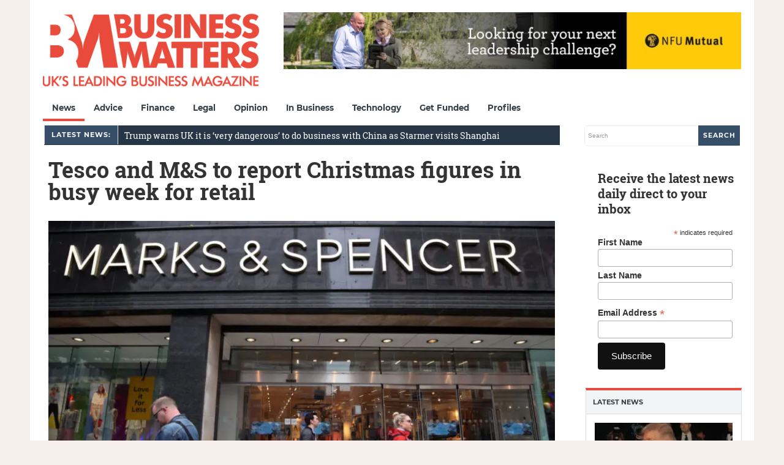

--- FILE ---
content_type: text/html; charset=utf-8
request_url: https://www.google.com/recaptcha/api2/aframe
body_size: 263
content:
<!DOCTYPE HTML><html><head><meta http-equiv="content-type" content="text/html; charset=UTF-8"></head><body><script nonce="6rpqHvCMg2adohyhgc8wpw">/** Anti-fraud and anti-abuse applications only. See google.com/recaptcha */ try{var clients={'sodar':'https://pagead2.googlesyndication.com/pagead/sodar?'};window.addEventListener("message",function(a){try{if(a.source===window.parent){var b=JSON.parse(a.data);var c=clients[b['id']];if(c){var d=document.createElement('img');d.src=c+b['params']+'&rc='+(localStorage.getItem("rc::a")?sessionStorage.getItem("rc::b"):"");window.document.body.appendChild(d);sessionStorage.setItem("rc::e",parseInt(sessionStorage.getItem("rc::e")||0)+1);localStorage.setItem("rc::h",'1770015366316');}}}catch(b){}});window.parent.postMessage("_grecaptcha_ready", "*");}catch(b){}</script></body></html>